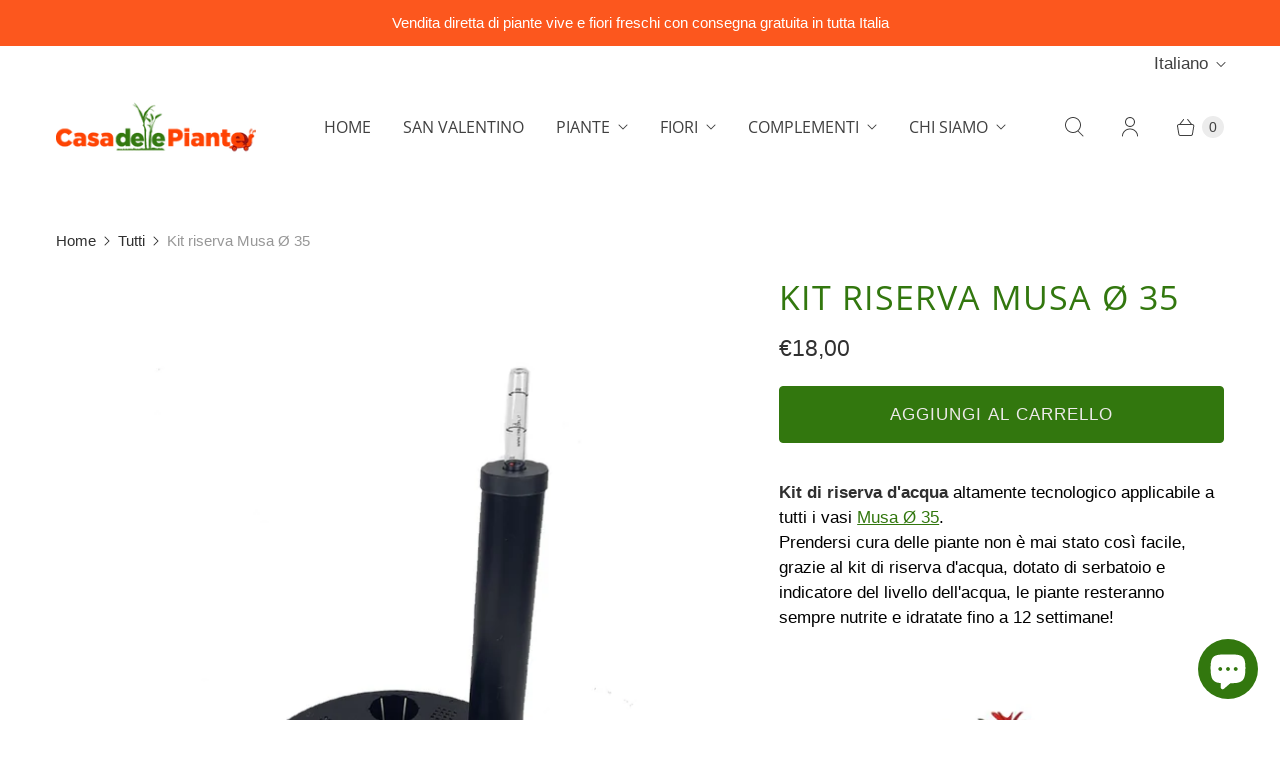

--- FILE ---
content_type: application/x-javascript; charset=utf-8
request_url: https://consent.cookiebot.com/cfd077f8-99fb-4b2d-900e-e1dffdc5a1c5/cc.js?renew=false&referer=casadellepiante.it&dnt=false&init=false
body_size: 211
content:
if(console){var cookiedomainwarning='Error: The domain CASADELLEPIANTE.IT is not authorized to show the cookie banner for domain group ID cfd077f8-99fb-4b2d-900e-e1dffdc5a1c5. Please add it to the domain group in the Cookiebot Manager to authorize the domain.';if(typeof console.warn === 'function'){console.warn(cookiedomainwarning)}else{console.log(cookiedomainwarning)}};

--- FILE ---
content_type: text/javascript; charset=utf-8
request_url: https://casadellepiante.it/products/kit-riserva-musa-o-35.js
body_size: 743
content:
{"id":9150236852571,"title":"Kit riserva Musa Ø 35","handle":"kit-riserva-musa-o-35","description":"\u003cp class=\"Testo3\" data-mce-fragment=\"1\"\u003e\u003cstrong\u003e\u003cspan data-mce-style=\"color: #000000;\"\u003e\u003cbr\u003eKit di riserva d'acqua\u003c\/span\u003e\u003c\/strong\u003e\u003cspan style=\"color: #000000;\" data-mce-style=\"color: #000000;\"\u003e altamente tecnologico applicabile a tutti i vasi \u003ca href=\"https:\/\/casadellepiante.it\/collections\/vasi-e-fioriere\/products\/musa-o-35\" rel=\"noopener\" target=\"_blank\"\u003eMusa Ø 35\u003c\/a\u003e\u003ca href=\"https:\/\/casadellepiante.it\/collections\/vasi-e-fioriere\/products\/musa-o-25\" rel=\"noopener\" target=\"_blank\"\u003e\u003c\/a\u003e.\u003cbr\u003ePrendersi cura delle piante non è mai stato così facile, grazie al kit di riserva d'acqua, dotato di serbatoio e indicatore del livello dell'acqua, le piante resteranno sempre nutrite e idratate fino a 12 settimane!\u003cstrong\u003e\u003cbr\u003e\u003cbr\u003e\u003c\/strong\u003e\u003c\/span\u003e\u003c\/p\u003e\n\u003cp class=\"Testo3\" data-mce-fragment=\"1\"\u003e \u003cimg src=\"https:\/\/cdn.shopify.com\/s\/files\/1\/0605\/9481\/5182\/files\/IstruzionivasoMusa_480x480.jpg?v=1694685254\" alt=\"\" data-mce-fragment=\"1\" data-mce-src=\"https:\/\/cdn.shopify.com\/s\/files\/1\/0605\/9481\/5182\/files\/IstruzionivasoMusa_480x480.jpg?v=1694685254\"\u003e\u003c\/p\u003e\n\u003cp class=\"Testo3\" data-mce-fragment=\"1\"\u003e\u003cstrong data-mce-fragment=\"1\"\u003eIncluso nel prezzo:\u003c\/strong\u003e\u003cspan data-mce-fragment=\"1\"\u003e\u003cbr data-mce-fragment=\"1\"\u003e- \u003ca title=\"soddisfatti o rimborsati\" href=\"https:\/\/casadellepiante.it\/pages\/soddisfatti-o-rimborsati\" data-mce-fragment=\"1\" target=\"_blank\" data-mce-href=\"https:\/\/casadellepiante.it\/pages\/soddisfatti-o-rimborsati\"\u003eGaranzia Soddisfatti o rimborsati\u003c\/a\u003e.\u003c\/span\u003e\u003cbr\u003e\u003cbr\u003e\u003cstrong data-mce-fragment=\"1\"\u003eMisure:\u003c\/strong\u003e\u003cspan style=\"color: #000000;\" data-mce-fragment=\"1\" data-mce-style=\"color: #000000;\"\u003e\u003cstrong data-mce-fragment=\"1\"\u003e \u003c\/strong\u003eØ 35 cm\u003cbr\u003e\u003c\/span\u003e\u003cstrong data-mce-fragment=\"1\"\u003eMateriale\u003c\/strong\u003e: Plastica riciclabile.\u003cbr\u003e\u003cstrong data-mce-fragment=\"1\"\u003eProduttore: \u003ca href=\"https:\/\/www.erbasrl.it\/\" target=\"_blank\"\u003e\u003cspan style=\"color: #32770e;\"\u003eErba\u003c\/span\u003e\u003c\/a\u003e\u003c\/strong\u003e\u003cspan style=\"color: #32770e;\" data-mce-fragment=\"1\" data-mce-style=\"color: #32770e;\"\u003e\u003cstrong data-mce-fragment=\"1\"\u003e\u003c\/strong\u003e\u003c\/span\u003e\u003c\/p\u003e","published_at":"2024-05-03T10:58:41+02:00","created_at":"2024-05-03T10:57:44+02:00","vendor":"Casa delle Piante","type":"","tags":[],"price":1800,"price_min":1800,"price_max":1800,"available":true,"price_varies":false,"compare_at_price":null,"compare_at_price_min":0,"compare_at_price_max":0,"compare_at_price_varies":false,"variants":[{"id":48170204692827,"title":"Default Title","option1":"Default Title","option2":null,"option3":null,"sku":null,"requires_shipping":true,"taxable":true,"featured_image":null,"available":true,"name":"Kit riserva Musa Ø 35","public_title":null,"options":["Default Title"],"price":1800,"weight":0,"compare_at_price":null,"inventory_management":"shopify","barcode":null,"requires_selling_plan":false,"selling_plan_allocations":[]}],"images":["\/\/cdn.shopify.com\/s\/files\/1\/0605\/9481\/5182\/files\/Riservamusa35.jpg?v=1714728078"],"featured_image":"\/\/cdn.shopify.com\/s\/files\/1\/0605\/9481\/5182\/files\/Riservamusa35.jpg?v=1714728078","options":[{"name":"Title","position":1,"values":["Default Title"]}],"url":"\/products\/kit-riserva-musa-o-35","media":[{"alt":null,"id":47755457036635,"position":1,"preview_image":{"aspect_ratio":0.75,"height":1600,"width":1200,"src":"https:\/\/cdn.shopify.com\/s\/files\/1\/0605\/9481\/5182\/files\/Riservamusa35.jpg?v=1714728078"},"aspect_ratio":0.75,"height":1600,"media_type":"image","src":"https:\/\/cdn.shopify.com\/s\/files\/1\/0605\/9481\/5182\/files\/Riservamusa35.jpg?v=1714728078","width":1200}],"requires_selling_plan":false,"selling_plan_groups":[]}